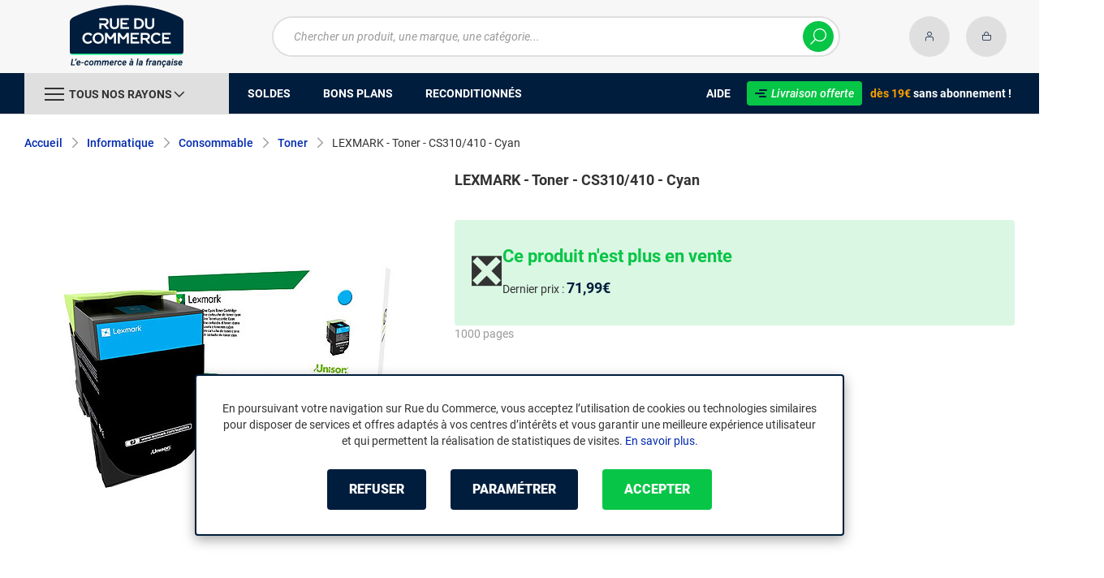

--- FILE ---
content_type: text/html; charset=UTF-8
request_url: https://www.rueducommerce.fr/p/r24060020540.html
body_size: 13582
content:
<!DOCTYPE html>
<html lang="fr">
<head>
            
        <title>LEXMARK - Toner - CS310/410 - Cyan - Toner - Rue du Commerce - inactif</title>
        <meta charset="utf-8" />
<meta name="viewport" content="width=device-width, initial-scale=1.0, maximum-scale=1.0, user-scalable=no, viewport-fit=cover" />
<meta name="theme-color" content="#f7f7f7" />
<meta name="description" content="Achetez votre LEXMARK - Toner - CS310/410 - Cyan (70C20C0) dans notre rayon Toner sur Rue du Commerce. 1000 pages." />
<meta http-equiv="X-UA-Compatible" content="IE=edge" />
<meta property="og:description" content="Achetez votre LEXMARK - Toner - CS310/410 - Cyan (70C20C0) dans notre rayon Toner sur Rue du Commerce. 1000 pages." />
<meta property="og:title" content="LEXMARK - Toner - CS310/410 - Cyan - Toner - Rue du Commerce - inactif" />
<meta property="og:image" content="https://media.rueducommerce.fr/r1200/rd/products/9c3/9c3edddec6e474765f276f114d3b2d8ed3f90697.jpg" />
<meta property="og:url" content="https://www.rueducommerce.fr/p/r24060020540.html" />
<meta property="store:url_fr-fr" content="url=https://www.rueducommerce.fr/p/r24060020540.html, locale=fr-fr" />

        <link rel="canonical" href="https://www.rueducommerce.fr/p/r24060020540.html"/>

                <meta name="apple-itunes-app" content="app-id=6747433700">
        <meta name="apple-mobile-web-app-capable" content="yes">
    <meta name="apple-mobile-web-app-status-bar-style" content="default">
    <meta name="mobile-web-app-capable" content="yes">
    <link rel="icon" type="image/png" href="/rdc/build/img/common/favicon/favicon-32x32.png" sizes="32x32">
    <link rel="icon" type="image/png" href="/rdc/build/img/common/favicon/favicon-16x16.png" sizes="16x16">
    <link rel="shortcut icon" type="image/x-icon" href="/rdc/build/img/common/favicon/favicon.ico" />
    <link rel="apple-touch-icon" sizes="180x180" href="/rdc/build/img/common/favicon/apple-touch-icon.png">
    <!-- Matomo -->
    <script>
        var _paq = window._paq = window._paq || [];
        _paq.push(['setCookieDomain', '*.rueducommerce.fr']);
        _paq.push(['setDomains', '*.rueducommerce.fr']);
        _paq.push(['enableLinkTracking']);
        _paq.push(['trackVisibleContentImpressions']);
        _paq.push(['setConversionAttributionFirstReferrer', true]);
        _paq.push(['trackPageView']);
        (function() {
            var u="https://tracking.groupe-ldlc.com/";
            _paq.push(['setTrackerUrl', u+'matomo.php']);
            _paq.push(['setSiteId', '34']);
            var d=document, g=d.createElement('script'), s=d.getElementsByTagName('script')[0];
            g.async=true; g.src=u+'matomo.js'; s.parentNode.insertBefore(g,s);
        })();
    </script>
    <!-- End Matomo Code -->

    <script defer data-domain="rueducommerce.fr" src="https://plausible.io/js/script.revenue.tagged-events.js"></script>

            <link rel="stylesheet" href="/rdc/build/777.a1aea4d6.css">
    
            
            <script type="application/ld+json"> {
    "@context": "https://schema.org/",
    "@type": "BreadcrumbList",
    "itemListElement": [
                    {
                "@type": "ListItem",
                "position": 1,
                "item": {
                    "@id":"/v/70000/informatique/",
                    "name": "Informatique"
                }
            },                    {
                "@type": "ListItem",
                "position": 2,
                "item": {
                    "@id":"/v/70018/consommable/",
                    "name": "Consommable"
                }
            },                    {
                "@type": "ListItem",
                "position": 3,
                "item": {
                    "@id":"/r/70249/toner/",
                    "name": "Toner"
                }
            },                    {
                "@type": "ListItem",
                "position": 4,
                "item": {
                    "@id":"/p/r24060020540.html",
                    "name": "LEXMARK - Toner - CS310/410 - Cyan"
                }
            }            ]
}
</script>


            <!-- Google Tag Manager -->
        <script>
            (function(w,d,s,l,i){w[l]=w[l]||[];w[l].push({'gtm.start':
                    new Date().getTime(),event:'gtm.js'});var f=d.getElementsByTagName(s)[0],
                j=d.createElement(s),dl=l!='dataLayer'?'&l='+l:'';j.async=true;j.src=
                'https://www.googletagmanager.com/gtm.js?id='+i+dl;f.parentNode.insertBefore(j,f);
            })(window,document,'script','dataLayer','GTM-MBF55RDK');
        </script>
        <!-- End Google Tag Manager -->
    
    <script defer data-domain="rueducommerce.fr" src="/ps/events.js"></script>
</head>
<body     data-app-locale="fr"
    data-app-country="fr"
    data-error="Une erreur est survenue"
    data-marketing-url="https://www.rueducommerce.fr/mb"
    data-controller="modal-stock linkdecoder backlink-breadcrumb product-offers"
    data-text-sales-products-special-offers="Soldes &amp; Bons plans"
>

<!-- Google Tag Manager (noscript) -->
<noscript>
        <iframe src="https://www.googletagmanager.com/ns.html?id=GTM-MBF55RDK" height="0" width="0" style="display:none;visibility:hidden"></iframe>
</noscript>
<!-- End Google Tag Manager (noscript) -->

    <a href="#skip-content" class="skip-link">Aller au contenu principal</a>
                
<header class="nav-down" data-controller="header-user">
            <div class="alert-country-banner" id="localisation-banner"></div>
        <div class="header__banner">
        <img src="https://www.rueducommerce.fr/rdc/build/img/common/RDC-premium--blue.png" alt="Livraison offerte">
        <span class="header__banner__title">&nbsp;Livraison offerte&nbsp;</span>dès 19€&nbsp;<span class="header__banner__blue">sans abonnement</span>&nbsp;!
    </div>
            <div class="top">
            <div class="container">
                    <div class="wrap-header">
                                                    <div class="hidden-l burger-menu">
                                <span class="toggle-menu dl-trigger">
                                    <span class="icon-burger"></span>
                                </span>
                            </div>
                                                                            <div class="logo">
                                                                <a href="https://www.rueducommerce.fr/">
                                    <img src="https://media.rueducommerce.fr/nbo/rdc/logo/1750325152-logo-test.png" alt="Logo Rue du Commerce" />
                                </a>
                            </div>
                                                                            <form name="search" method="post" action="https://www.rueducommerce.fr/recherche/" id="formSearch" novalidate="novalidate">
<div class="search-block">
    <div class="wrap-search">
        <div class="search">
            <input type="text" id="search_search_text" name="search[search_text]" required="required" placeholder="Chercher un produit, une marque, une catégorie..." data-placeholder="Chercher un produit, une marque, une catégorie..." data-mobile-placeholder="Rechercher" autocomplete="off" />
            <button type="submit" class="submit">
                <span class="icon icon-zoom"></span>
            </button>
        </div>
        <div class="search-engine"></div>
        <span class="close-se"><span class="icon icon-close" title=">Fermer"></span></span>
    </div>
</div>
</form>

                                                                            <div id="account-menu-item" class="account">
    <a id="compte" href="https://secure.rueducommerce.fr/Account" rel="nofollow" data-header-user-target="user">
        <span class="icon icon-user"></span>
        <span class="icon icon-success"></span>
    </a>
</div>
<div class="basket">
    <a id="panier" href="https://secure.rueducommerce.fr/Cart" rel="nofollow" data-header-user-target="cart">
        <span class="icon icon-basket"></span>
    </a>
</div>
                                            </div>

            </div>
        </div>
                <nav>
    <div class="container" data-loading-ajax="1" data-loading-ajax-mode-all="1">
        <div class="cat-menu">
            <ul>
	<li class="cat">
	<div class="cat-arrow burger-menu"><span class="icon-burger"></span><span class="text" data-id-trigger="trigger-c1">Tous nos rayons</span><span class="icon icon-arrow-bottom"></span></div>

	<div class="main-menu dl-menuwrapper" data-back="Retour" id="dl-menu">
	<ul class="dl-menu">
		<li data-submenu-id="c-70003" data-id-trigger="trigger-c1" data-submenu-id="c-70003">
    <a href="https://www.rueducommerce.fr/v/70003/jeux-jouets/" target="_blank">
                                            
        <img src="https://media.rueducommerce.fr/r250/categories/70003.jpg" alt="Jeux &amp; jouets" onerror="this.src='https://www.rueducommerce.fr/rdc/build/img/common/no-photo-250.png'" />
        <span>Jeux &amp; jouets</span>
        <span class="icon icon-arrow-right"></span>
    </a>
    <div data-id-ajax="ajax-c70003" id="c-70003" class="sub submenu-container sub-3"></div>
</li>
<li data-submenu-id="c-70000" data-submenu-id="c-70000">
    <a href="https://www.rueducommerce.fr/v/70000/informatique/" target="_blank">
                                            
        <img src="https://media.rueducommerce.fr/r250/categories/70000.jpg" alt="Informatique" onerror="this.src='https://www.rueducommerce.fr/rdc/build/img/common/no-photo-250.png'" />
        <span>Informatique</span>
        <span class="icon icon-arrow-right"></span>
    </a>
    <div data-id-ajax="ajax-c70000" id="c-70000" class="sub submenu-container sub-3"></div>
</li>
<li data-submenu-id="c-70009" data-submenu-id="c-70009">
    <a href="https://www.rueducommerce.fr/v/70009/maison-decoration/" target="_blank">
                                            
        <img src="https://media.rueducommerce.fr/r250/categories/70009.jpg" alt="Maison &amp; décoration" onerror="this.src='https://www.rueducommerce.fr/rdc/build/img/common/no-photo-250.png'" />
        <span>Maison &amp; décoration</span>
        <span class="icon icon-arrow-right"></span>
    </a>
    <div data-id-ajax="ajax-c70009" id="c-70009" class="sub submenu-container sub-3"></div>
</li>
<li data-submenu-id="c-70001" data-submenu-id="c-70001">
    <a href="https://www.rueducommerce.fr/v/70001/smartphone-objets-connectes/" target="_blank">
                                            
        <img src="https://media.rueducommerce.fr/r250/categories/70001.jpg" alt="Smartphone &amp; objets connectés" onerror="this.src='https://www.rueducommerce.fr/rdc/build/img/common/no-photo-250.png'" />
        <span>Smartphone &amp; objets connectés</span>
        <span class="icon icon-arrow-right"></span>
    </a>
    <div data-id-ajax="ajax-c70001" id="c-70001" class="sub submenu-container sub-3"></div>
</li>
<li data-submenu-id="c-70002" data-submenu-id="c-70002">
    <a href="https://www.rueducommerce.fr/v/70002/image-son-photo/" target="_blank">
                                            
        <img src="https://media.rueducommerce.fr/r250/categories/70002.jpg" alt="Image/son &amp; photo" onerror="this.src='https://www.rueducommerce.fr/rdc/build/img/common/no-photo-250.png'" />
        <span>Image/son &amp; photo</span>
        <span class="icon icon-arrow-right"></span>
    </a>
    <div data-id-ajax="ajax-c70002" id="c-70002" class="sub submenu-container sub-3"></div>
</li>
<li data-submenu-id="c-70004" data-submenu-id="c-70004">
    <a href="https://www.rueducommerce.fr/v/70004/electromenager/" target="_blank">
                                            
        <img src="https://media.rueducommerce.fr/r250/categories/70004.jpg" alt="Electroménager" onerror="this.src='https://www.rueducommerce.fr/rdc/build/img/common/no-photo-250.png'" />
        <span>Electroménager</span>
        <span class="icon icon-arrow-right"></span>
    </a>
    <div data-id-ajax="ajax-c70004" id="c-70004" class="sub submenu-container sub-3"></div>
</li>
<li data-submenu-id="c-9028" data-submenu-id="c-9028">
    <a href="https://www.rueducommerce.fr/v/9028/puericulture/" target="_blank">
                                            
        <img src="https://media.rueducommerce.fr/r250/categories/9028.jpg" alt="Puériculture" onerror="this.src='https://www.rueducommerce.fr/rdc/build/img/common/no-photo-250.png'" />
        <span>Puériculture</span>
        <span class="icon icon-arrow-right"></span>
    </a>
    <div data-id-ajax="ajax-c9028" id="c-9028" class="sub submenu-container sub-3"></div>
</li>
<li data-submenu-id="c-70005" data-submenu-id="c-70005">
    <a href="https://www.rueducommerce.fr/v/70005/mobilite-sport/" target="_blank">
                                            
        <img src="https://media.rueducommerce.fr/r250/categories/70005.jpg" alt="Mobilité &amp; sport" onerror="this.src='https://www.rueducommerce.fr/rdc/build/img/common/no-photo-250.png'" />
        <span>Mobilité &amp; sport</span>
        <span class="icon icon-arrow-right"></span>
    </a>
    <div data-id-ajax="ajax-c70005" id="c-70005" class="sub submenu-container sub-3"></div>
</li>
<li data-submenu-id="c-8419" data-submenu-id="c-8419">
    <a href="https://www.rueducommerce.fr/v/8419/brico-jardin/" target="_blank">
                                            
        <img src="https://media.rueducommerce.fr/r250/categories/8419.jpg" alt="Brico &amp; jardin" onerror="this.src='https://www.rueducommerce.fr/rdc/build/img/common/no-photo-250.png'" />
        <span>Brico &amp; jardin</span>
        <span class="icon icon-arrow-right"></span>
    </a>
    <div data-id-ajax="ajax-c8419" id="c-8419" class="sub submenu-container sub-3"></div>
</li>
<li data-submenu-id="c-9123" data-submenu-id="c-9123">
    <a href="https://www.rueducommerce.fr/v/9123/culture/" target="_blank">
                                            
        <img src="https://media.rueducommerce.fr/r250/categories/9123.jpg" alt="Culture" onerror="this.src='https://www.rueducommerce.fr/rdc/build/img/common/no-photo-250.png'" />
        <span>Culture</span>
        <span class="icon icon-arrow-right"></span>
    </a>
    <div data-id-ajax="ajax-c9123" id="c-9123" class="sub submenu-container sub-3"></div>
</li>

		<!--<li class="dl-menu-mea"><a href="https://www.rueducommerce.fr/n6378/soldes/">Soldes</a></li>-->
		<li class="dl-menu-mea"><a href="https://www.rueducommerce.fr/n6378/soldes/">Soldes</a></li>
		<li class="dl-menu-mea"><a href="https://www.rueducommerce.fr/bons-plans/">Bons plans</a></li>
		<li class="dl-menu-mea"><a href="https://www.rueducommerce.fr/n6485/reconditionnes/">Reconditionn&eacute;s</a></li>
		<li class="dl-menu-mea"><a href="https://www.rueducommerce.fr/aide/">Aide</a></li>
	</ul>
	</div>
	</li>
	<li>&nbsp;</li>
	<!--<li><a href="https://www.rueducommerce.fr/n6378/soldes/"><span class="text">Soldes</span></a></li>-->
	<li><a href="https://www.rueducommerce.fr/n6378/soldes/"><span class="text">Soldes</span></a></li>
	<li><a href="https://www.rueducommerce.fr/bons-plans/"><span class="text">Bons plans</span></a></li>
	<li><a href="https://www.rueducommerce.fr/n6485/reconditionnes/"><span class="text">Reconditionn&eacute;s</span></a></li>
</ul>

<ul class="cat-menu__right">
	<li class="cat__help"><a href="https://www.rueducommerce.fr/aide/"><span class="text">Aide</span></a></li>
	<li class="cat__premium">
	<div><a href="https://www.rueducommerce.fr/aide/999-frais-de-port/" style="text-decoration:none;color:#fff;"><img alt="Livraison offerte" src="https://media.rueducommerce.fr/nbo/rdc/menu/RDC-premium--blue.png" /><span>Livraison offerte</span></a></div>
	<span><span>d&egrave;s 19&euro;</span> sans abonnement !</span></li>
</ul>
        </div>
        <span class="back-top">
            <span class="icon icon-arrow-top"></span>
        </span>
    </div>
</nav>

<script>
    let elt = null;
    </script>
    </header>

    <div class="ajaxWait" id="ajaxWait" style="display:none;">
        <div class="loader">
            <svg class="icon rotate-center">
                <use xlink:href="#loader">
                    <symbol viewBox="0 0 60 60" id="loader">
                        <path fill="#001D3D" d="M30,59C14.01,59,1,45.99,1,30C1,14.01,14.01,1,30,1c15.99,0,29,13.01,29,29C59,45.99,45.99,59,30,59z"/>
                        <path fill="#07FA91" d="M30,2c15.44,0,28,12.56,28,28S45.44,58,30,58S2,45.44,2,30S14.56,2,30,2 M30,0C13.43,0,0,13.43,0,30
  		s13.43,30,30,30s30-13.43,30-30S46.57,0,30,0L30,0z"/>
                        <path fill="#FFFFFF" d="M36.69,41.71l-6.24-8.31c-2.36-0.06-4.47-0.31-5.83-0.54v8.85h-4.25v-13.2l4.22,0.63
  		c1.67,0.22,4.13,0.47,6.43,0.47c3.56,0,5.67-1.48,5.67-3.94v-0.06c0-2.49-1.8-3.91-4.88-3.91H20.37v-3.87h11.78
  		c2.93,0,5.29,0.82,6.9,2.39c1.29,1.32,1.98,3.12,1.98,5.17v0.06c0,3.46-2.24,6.24-5.95,7.4l6.68,8.85h-5.04H36.69z"/>
                        <path fill="#FFFFFF" d="M32.12,17.83c2.99,0,5.35,0.88,6.87,2.39c1.26,1.29,1.98,3.06,1.98,5.13v0.06c0,3.94-2.74,6.39-5.98,7.4
  		l6.65,8.85h-4.94l-6.24-8.31l0,0c-2.36-0.06-4.47-0.31-5.89-0.54v8.85h-4.19V28.54l4.19,0.63c1.64,0.22,4.09,0.47,6.43,0.47
  		c3.65,0,5.7-1.57,5.7-3.97v-0.06c0-2.55-1.83-3.94-4.94-3.94h-11.4v-3.81h11.75 M32.09,17.8H20.28v3.97h11.46
  		c3.09,0,4.85,1.42,4.85,3.87v0.06c0,2.46-2.11,3.91-5.64,3.91s-4.79-0.25-6.43-0.47l-4.19-0.63h-0.09v0.06v13.2h4.35v-8.82
  		c1.35,0.19,3.43,0.44,5.8,0.5l6.2,8.28l0,0h0.03h5.1l-0.09-0.13l-6.58-8.76c3.72-1.2,5.92-3.97,5.92-7.43v-0.06
  		c0-2.05-0.69-3.84-1.98-5.2c-1.61-1.57-4-2.39-6.93-2.39l0,0L32.09,17.8z"/>
                    </symbol>
                </use>
            </svg>
        </div>
    </div>
    <div id="skip-content"></div>
            <div class="main product product__inactive"
         data-controller="marketing cartbuttons"
         data-controller="cartbuttons"
         data-cartbuttons-outlet="header-user"
         data-cartbuttons-header-user-outlet="header"
         data-product-id="AR202406260117"
         data-product-url-id="r24060020540"
         data-offer-is-master="1"
         data-offer-is-marketplace="0"
         data-offer-id="AR202406260117"
         data-product-typology=""
         data-category-id="70249"
         data-category-route="listing_page_filtered_"
         data-category-slug="toner"
         data-constructor-id="70C20C0"
         data-variant-group-code=""
                    data-marketing-zone-value="product-page"
    
                    data-marketing-product-id-value="AR202406260117"
    
                    data-marketing-offer-id-value="AR202406260117"
    
                    data-marketing-category-id-value="70249"
    
                    data-marketing-category-tree-value="70000,70018,70249"
    
                    data-marketing-brand-id-value="C000001046"
    
            
    >
            <div class="breadcrumb">
        <a href="/r/70249/toner/" class="back" data-backlink-breadcrumb-target="aBackLink">
  Retour
</a>
<span class="pointer back hide" onclick="history.back()" data-backlink-breadcrumb-target="spanBackLink">
    Retour
</span>        <ul>
            <li class="home">
                <a href="/">Accueil</a>
                <span class="icon icon-arrow-right-bold"></span>
            </li>
                                                                            <li>
                                                    <a href="/v/70000/informatique/">Informatique</a>
                                                            <span class="icon icon-arrow-right-bold"></span>
                                                                                        <ul class="bc-nav">
                                    <li>
                                                                                                                                                                            <a href="/v/70010/ordinateur/">Ordinateur</a>
                                                                                                                                                                                <a href="/v/70023/tablettes/">Tablettes</a>
                                                                                                                                                                                <a href="/v/70012/composants/">Composants</a>
                                                                                                                                                                                <a href="/v/70013/peripherique/">Périphérique</a>
                                                                                                                                                                                <a href="/v/70014/accessoires-gamer/">Accessoires gamer</a>
                                                                                                                                                                                <a href="/v/70015/accessoires-informatique/">Accessoires informatique</a>
                                                                                                                                                                                <a href="/v/70026/accessoires-tablette/">Accessoires tablette</a>
                                                                                                                                                                                <a href="/v/70016/reseau/">Réseau</a>
                                                                                                                                                                                <a href="/v/70017/logiciel/">Logiciel</a>
                                                                                                                                                                                <a href="/v/70018/consommable/">Consommable</a>
                                                                                                                                                                                <a href="/v/70019/connectique/">Connectique</a>
                                                                                                                                                                </li>
                                </ul>
                                                                        </li>
                                                                                <li>
                                                    <a href="/v/70018/consommable/">Consommable</a>
                                                            <span class="icon icon-arrow-right-bold"></span>
                                                                                        <ul class="bc-nav">
                                    <li>
                                                                                                                                                                            <a href="/r/70252/tambour-imprimante/">Tambour imprimante</a>
                                                                                                                                                                                <a href="/r/70253/papier-imprimante/">Papier imprimante</a>
                                                                                                                                                                                <a href="/r/70248/cartouche-d-encre/">Cartouche d&#039;encre</a>
                                                                                                                                                                                <a href="/r/70249/toner/">Toner</a>
                                                                                                                                                                                <a href="/r/70250/filament-3d/">Filament 3D</a>
                                                                                                                                                                                <a href="/r/70251/ruban-etiqueteuse/">Ruban étiqueteuse</a>
                                                                                                                                                                                <a href="/r/70254/papier-photo/">Papier photo</a>
                                                                                                                                                                                <a href="/r/70255/dvd-vierge/">DVD vierge</a>
                                                                                                                                                                                <a href="/r/70256/papeterie-fourniture-de-bureau/">Papeterie &amp; fourniture de bureau</a>
                                                                                                                                                                </li>
                                </ul>
                                                                        </li>
                                                                                <li>
                                                    <a href="/r/70249/toner/">Toner</a>
                                                            <span class="icon icon-arrow-right-bold"></span>
                                                                                                    </li>
                                                                                <li>
                                                                                    <span class="lastBreadcrumb">LEXMARK - Toner - CS310/410 - Cyan</span>
                                                                        </li>
                                    </ul>
    </div>


        <div class="product__bloc"
     id="activeOffer"
     data-controller="product-on-sale"
     data-product-on-sale-label-value="Soldes &amp; Bons plans"
>
    <div class="product__medias">
            
    
<div id="productphoto" data-ean="" data-language="fr">
    <div class="product-image">
                <a href="" class="photodefault clearfix" id="ctl00_cphMainContent_hplZoom" tabindex="0">
            <img id="ctl00_cphMainContent_ImgProduct" alt="LEXMARK - Toner - CS310/410 - Cyan"
                 src="https://media.rueducommerce.fr/r500/rd/products/9c3/9c3edddec6e474765f276f114d3b2d8ed3f90697.jpg"
                 title="LEXMARK - Toner - CS310/410 - Cyan" loading="lazy"
                 onerror="this.src='/rdc/build/img/common/no-photo-500.png'" />
        </a>
            </div>

    
    <div class="zoom">
        <ul class="clearfix">
                                        <li class="zoomboxover vignette selected" data-index="0" data-type="photo"
                    id="liZoom_0" >
                    <a href="https://media.rueducommerce.fr/r1200/rd/products/9c3/9c3edddec6e474765f276f114d3b2d8ed3f90697.jpg"
                       class="pVignette photo" rel="photopopup" tabindex="0">
                        <img alt="LEXMARK - Toner - CS310/410 - Cyan 1000 pages" loading="lazy"
                             src="https://media.rueducommerce.fr/r250/rd/products/9c3/9c3edddec6e474765f276f114d3b2d8ed3f90697.jpg"
                             onerror="this.src='/rdc/build/img/common/no-photo-250.png'" title="LEXMARK - Toner - CS310/410 - Cyan 1000 pages" />
                    </a>
                </li>
                                            <li class="zoomboxover vignette " data-index="1" data-type="photo"
                    id="liZoom_1" >
                    <a href="https://media.rueducommerce.fr/r1200/rd/products/fe7/fe709cf64d69e7ba7869e07acf5c698bb600487d.jpg"
                       class="pVignette photo" rel="photopopup" tabindex="0">
                        <img alt="Toner" loading="lazy"
                             src="https://media.rueducommerce.fr/r250/rd/products/fe7/fe709cf64d69e7ba7869e07acf5c698bb600487d.jpg"
                             onerror="this.src='/rdc/build/img/common/no-photo-250.png'" title="Toner" />
                    </a>
                </li>
                                                </ul>
    </div>
</div>
<div class="swiper-product">
    <div class="swiper">
        <div class="swiper-wrapper">
                            <div class="swiper-slide">
                    <a href="https://media.rueducommerce.fr/r1200/rd/products/9c3/9c3edddec6e474765f276f114d3b2d8ed3f90697.jpg" class="photodefault clearfix"
                       rel="photopopup" tabindex="0">
                        <img src="https://media.rueducommerce.fr/r250/rd/products/9c3/9c3edddec6e474765f276f114d3b2d8ed3f90697.jpg" alt="LEXMARK - Toner - CS310/410 - Cyan 1000 pages"
                             onerror="this.src='/rdc/build/img/common/no-photo-250.png'" title="LEXMARK - Toner - CS310/410 - Cyan 1000 pages"
                             />
                    </a>
                </div>
                            <div class="swiper-slide">
                    <a href="https://media.rueducommerce.fr/r1200/rd/products/fe7/fe709cf64d69e7ba7869e07acf5c698bb600487d.jpg" class="photodefault clearfix"
                       rel="photopopup" tabindex="0">
                        <img src="https://media.rueducommerce.fr/r250/rd/products/fe7/fe709cf64d69e7ba7869e07acf5c698bb600487d.jpg" alt="Toner"
                             onerror="this.src='/rdc/build/img/common/no-photo-250.png'" title="Toner"
                             loading="lazy"  />
                    </a>
                </div>
                                </div>
        <div class="swiper-pagination"></div>
    </div>
</div>
    </div>

    
    <h1 class="product__title title-1" data-brand="Lexmark" data-category="Toner" data-seller="Rue du Commerce" data-universe="Informatique">
        LEXMARK - Toner - CS310/410 - Cyan
    </h1>
            <h2 class="product__description__subtitle">1000 pages</h2>
        <div class="product__description">

                            
        
                
                
        <div class="product__legal">
                        
                                            </div>

                    </div>

            <div class="product__inactive-desc">
            <div class="product__inactive-desc__left">❎</div>
            <div class="product__inactive-desc__right">
                <div class="title-1">Ce produit n&#039;est plus en vente</div>
                <div class="product__inactive__lastPrice">Dernier prix&nbsp;:
                    <div class="price ">
                        <div class="price">71,99€</div>
                    </div>
                </div>
            </div>
        </div>
                <a class="button button button--primary product__inactive__button" type="button" href="/r/70249/toner/">
            <span>Voir les autres produits de Toner</span>
        </a>
            </div>

                    <div class="swiper swiper__products swiper__suggest">
        <h2 class="swiper-title">Suggestions de produits équivalents :</h2>
        <div class="swiper-wrapper">
                                                <div class="swiper-slide">
                        <img loading="lazy" src="https://media.rueducommerce.fr/r250/rd/products/dc2/dc2e2476fd193580851e777cd3519549ab63f6da.jpg" alt=""
                             onerror="this.src='/rdc/build/img/common/no-photo-250.png'" />
                        <div class="text">
                            <a href="/p/r24060020614.html"
                               class="stretched-link"
                               data-tracking-event="click"
                               data-tracking-category="Cross_sell"
                               data-tracking-action="Clics"
                               data-tracking-label="AR202406260196"
                               data-impression-event="trackEvent"
                               data-impression-category="Cross_sell"
                               data-impression-action="Impressions"
                               data-impression-label="AR202406260196"
                            >LEXMARK - Toner - B2238/MB2238 - Noir</a> - 3000 pages
                        </div>
                                                    <div class="price"><div class="price">86,99€</div></div>
                                            </div>
                                                                <div class="swiper-slide">
                        <img loading="lazy" src="https://media.rueducommerce.fr/r250/ld/products/00/06/00/08/LD0006000862.jpg" alt=""
                             onerror="this.src='/rdc/build/img/common/no-photo-250.png'" />
                        <div class="text">
                            <a href="/p/r24085879856.html"
                               class="stretched-link"
                               data-tracking-event="click"
                               data-tracking-category="Cross_sell"
                               data-tracking-action="Clics"
                               data-tracking-label="AR202212060026"
                               data-impression-event="trackEvent"
                               data-impression-category="Cross_sell"
                               data-impression-action="Impressions"
                               data-impression-label="AR202212060026"
                            >Canon 067 - Noir</a> - Toner Noir (1350 pages à 5%)
                        </div>
                                                    <div class="price"><div class="price">72,95€</div></div>
                                            </div>
                                                                <div class="swiper-slide">
                        <img loading="lazy" src="https://media.rueducommerce.fr/r250/ld/products/00/05/59/70/LD0005597091_2.jpg" alt=""
                             onerror="this.src='/rdc/build/img/common/no-photo-250.png'" />
                        <div class="text">
                            <a href="/p/r24085878473.html"
                               class="stretched-link"
                               data-tracking-event="click"
                               data-tracking-category="Cross_sell"
                               data-tracking-action="Clics"
                               data-tracking-label="AR202002060083"
                               data-impression-event="trackEvent"
                               data-impression-category="Cross_sell"
                               data-impression-action="Impressions"
                               data-impression-label="AR202002060083"
                            >HP 216A (W2413A) - Magenta</a> - Toner Magenta (850 pages à 5%)
                        </div>
                                                    <div class="price"><div class="price">69,95€</div></div>
                                            </div>
                                                                <div class="swiper-slide">
                        <img loading="lazy" src="https://media.rueducommerce.fr/r250/ld/products/00/05/59/73/LD0005597383_2.jpg" alt=""
                             onerror="this.src='/rdc/build/img/common/no-photo-250.png'" />
                        <div class="text">
                            <a href="/p/r24085878472.html"
                               class="stretched-link"
                               data-tracking-event="click"
                               data-tracking-category="Cross_sell"
                               data-tracking-action="Clics"
                               data-tracking-label="AR202002060082"
                               data-impression-event="trackEvent"
                               data-impression-category="Cross_sell"
                               data-impression-action="Impressions"
                               data-impression-label="AR202002060082"
                            >HP 216A (W2411A) - Cyan</a> - Toner Cyan (850 pages à 5%)
                        </div>
                                                    <div class="price"><div class="price">69,95€</div></div>
                                            </div>
                                                                <div class="swiper-slide">
                        <img loading="lazy" src="https://media.rueducommerce.fr/r250/ld/products/00/05/59/73/LD0005597352_2.jpg" alt=""
                             onerror="this.src='/rdc/build/img/common/no-photo-250.png'" />
                        <div class="text">
                            <a href="/p/r24085878471.html"
                               class="stretched-link"
                               data-tracking-event="click"
                               data-tracking-category="Cross_sell"
                               data-tracking-action="Clics"
                               data-tracking-label="AR202002060081"
                               data-impression-event="trackEvent"
                               data-impression-category="Cross_sell"
                               data-impression-action="Impressions"
                               data-impression-label="AR202002060081"
                            >HP 216A (W2412A) - Jaune</a> - Toner Jaune (850 pages à 5%)
                        </div>
                                                    <div class="price"><div class="price">69,95€</div></div>
                                            </div>
                                                                <div class="swiper-slide">
                        <img loading="lazy" src="https://media.rueducommerce.fr/r250/rd/products/89f/89fad1b8ec539986977084614026593859290c77.jpg" alt=""
                             onerror="this.src='/rdc/build/img/common/no-photo-250.png'" />
                        <div class="text">
                            <a href="/p/r24060007919.html"
                               class="stretched-link"
                               data-tracking-event="click"
                               data-tracking-category="Cross_sell"
                               data-tracking-action="Clics"
                               data-tracking-label="AR201804230059"
                               data-impression-event="trackEvent"
                               data-impression-category="Cross_sell"
                               data-impression-action="Impressions"
                               data-impression-label="AR201804230059"
                            >HP Toner SAMSUNG MLTD101S 1500 pages</a> - Cartouche de toner noir Samsung MLT-D101S (SU696A) - Fabriqué en Chine
                        </div>
                                                    <div class="price"><div class="price">74,95€</div></div>
                                            </div>
                                                                <div class="swiper-slide">
                        <img loading="lazy" src="https://media.rueducommerce.fr/r250/ld/products/00/01/27/99/LD0001279989_2_0004780853.jpg" alt=""
                             onerror="this.src='/rdc/build/img/common/no-photo-250.png'" />
                        <div class="text">
                            <a href="/p/r24085877889.html"
                               class="stretched-link"
                               data-tracking-event="click"
                               data-tracking-category="Cross_sell"
                               data-tracking-action="Clics"
                               data-tracking-label="AR201802070093"
                               data-impression-event="trackEvent"
                               data-impression-category="Cross_sell"
                               data-impression-action="Impressions"
                               data-impression-label="AR201802070093"
                            >Samsung MLT-R116</a> - Tambour (9 000 pages à 5%)
                        </div>
                                                    <div class="price"><div class="price">74,95€</div></div>
                                            </div>
                                                                <div class="swiper-slide">
                        <img loading="lazy" src="https://media.rueducommerce.fr/r250/ld/products/00/04/77/95/LD0004779577_2.jpg" alt=""
                             onerror="this.src='/rdc/build/img/common/no-photo-250.png'" />
                        <div class="text">
                            <a href="/p/r24085877880.html"
                               class="stretched-link"
                               data-tracking-event="click"
                               data-tracking-category="Cross_sell"
                               data-tracking-action="Clics"
                               data-tracking-label="AR201802070077"
                               data-impression-event="trackEvent"
                               data-impression-category="Cross_sell"
                               data-impression-action="Impressions"
                               data-impression-label="AR201802070077"
                            >Samsung CLT-Y406S</a> - Toner Jaune (1 000 pages à 5%)
                        </div>
                                                    <div class="price"><div class="price">69,95€</div></div>
                                            </div>
                                                                <div class="swiper-slide">
                        <img loading="lazy" src="https://media.rueducommerce.fr/r250/rd/products/79e/79edb63b1885b735e35a11931c527f63f54375db.jpg" alt=""
                             onerror="this.src='/rdc/build/img/common/no-photo-250.png'" />
                        <div class="text">
                            <a href="/p/r24060007076.html"
                               class="stretched-link"
                               data-tracking-event="click"
                               data-tracking-category="Cross_sell"
                               data-tracking-action="Clics"
                               data-tracking-label="AR201710230136"
                               data-impression-event="trackEvent"
                               data-impression-category="Cross_sell"
                               data-impression-action="Impressions"
                               data-impression-label="AR201710230136"
                            >CF533A -Toner Magenta HP 205A </a> - Toner Magenta Authentique HP 205A - environ 900 pages
                        </div>
                                                    <div class="price"><div class="price">72,95€</div></div>
                                            </div>
                                                                <div class="swiper-slide">
                        <img loading="lazy" src="https://media.rueducommerce.fr/r250/rd/products/97f/97f177d67c0713c7aadc418f930d1838b73b694b.jpg" alt=""
                             onerror="this.src='/rdc/build/img/common/no-photo-250.png'" />
                        <div class="text">
                            <a href="/p/r24060007075.html"
                               class="stretched-link"
                               data-tracking-event="click"
                               data-tracking-category="Cross_sell"
                               data-tracking-action="Clics"
                               data-tracking-label="AR201710230135"
                               data-impression-event="trackEvent"
                               data-impression-category="Cross_sell"
                               data-impression-action="Impressions"
                               data-impression-label="AR201710230135"
                            >CF532A - Toner Jaune HP 205A </a> - Toner Jaune Authentique HP 205A - environ 900 pages
                        </div>
                                                    <div class="price"><div class="price">72,95€</div></div>
                                            </div>
                                                                <div class="swiper-slide">
                        <img loading="lazy" src="https://media.rueducommerce.fr/r250/rd/products/08e/08eb8b978665647154043724f951a631b2976442.jpg" alt=""
                             onerror="this.src='/rdc/build/img/common/no-photo-250.png'" />
                        <div class="text">
                            <a href="/p/r24060007074.html"
                               class="stretched-link"
                               data-tracking-event="click"
                               data-tracking-category="Cross_sell"
                               data-tracking-action="Clics"
                               data-tracking-label="AR201710230134"
                               data-impression-event="trackEvent"
                               data-impression-category="Cross_sell"
                               data-impression-action="Impressions"
                               data-impression-label="AR201710230134"
                            >CF531A -Toner Cyan HP 205A </a> - Toner Cyan Authentique HP 205A - environ 900 pages
                        </div>
                                                    <div class="price"><div class="price">72,95€</div></div>
                                            </div>
                                    </div>
        <div class="swiper-button-next"></div>
        <div class="swiper-button-prev"></div>
    </div>

    
        <div class="sbloc details-pdt">
                        
                                                        
            <div class="nav product__details__nav">
            <li class="nav-item nav-item--active">
            <h2 class="nav-link active" data-bs-toggle="collapse" data-bs-target="#product__desc" aria-expanded="false" aria-controls="product__desc">
                Descriptif <span class="icon icon-arrow-bottom-bold"></span>
            </h2>
        </li>
    
            <li class="nav-item">
            <a class="nav-link" href="#product__specs">Fiche technique</a>
        </li>
    
    </div>
            <div class="collapse" id="product__desc">
    <div class="collapse__content">
                    <div class="logo">
                                                                                                    
                    <a href="/m/C000001046-lexmark/">
                                <img loading="lazy" src="https://media.rueducommerce.fr/marque/bo/00/05/99/94/V30005999413.jpg" alt="Lexmark"
                     onerror="this.src='/rdc/build/img/common/no-photo-brand.png'" />
                                    </a>
                            </div>
                <div id="description" class="description">
            <html><head>	<title></title></head><body><h1 ><span ><span >Lexmark 702C&nbsp;Original Cyan&nbsp;1 pi&egrave;ce(s)</span></span></h1><h2 ><span ><span >702C CSx10 Cartouche de toner Return Program Cyan (1K)</span></span></h2><div ><img loading="lazy" id="z_4j_q5f5" src="https://media.rueducommerce.fr/bo/images/old_rdc/7b4/7b4df561dedc2093ffd3fa2fe47d576aa41c403c.jpg"  z.type="zul.widget.Img" /></div><div ><span ><span ><strong>Lexmark 702C. Nombre de pages imprim&eacute;es: 1000 pages, Cartouche d&#39;impression, couleurs: Cyan, Quantit&eacute;: 1 pi&egrave;ce(s)</strong></span></span><br />&nbsp;</div><div ><span ><span ><strong><span >Toner Unison</span></strong></span></span><br />&nbsp;</div><div ><span ><span >Essentielle pour les performances du syst&egrave;me d&#39;impression Lexmark, la formule unique du toner Unison&trade; garantit une qualit&eacute; d&#39;image remarquable et constante, la fiabilit&eacute; du syst&egrave;me d&#39;impression &agrave; long terme et sa durabilit&eacute; sup&eacute;rieure, le tout dans un syst&egrave;me d&#39;impression novateur exempt de vibration.</span></span></div>&nbsp;<div ><span ><span ><strong><span >Lexmark Rewards</span></strong></span></span><br />&nbsp;</div><div ><span ><span >Economisez jusqu&#39;&agrave; 20 % sur les fournitures et mettez-vous au vert gr&acirc;ce aux Lexmark Rewards. B&eacute;n&eacute;ficiez de cartouches de toner longue dur&eacute;e et de kits de traitement d&#39;images gratuits, simplement en utilisant du toner Lexmark authentique et en renvoyant &agrave; Lexmark leurs cartouches vides &agrave; recycler.</span></span></div>&nbsp;<div ><span ><span ><strong><span >Rendement standard</span></strong></span></span><br />&nbsp;</div><div ><span ><span >R&eacute;duisez vos d&eacute;penses et profitez d&#39;une qualit&eacute; &eacute;lev&eacute;e avec les cartouches Lexmark authentiques. Les cartouches standard sont moins ch&egrave;res &agrave; l&#39;achat et reproduisent moins de pages que les cartouches haut rendement. Elles sont parfaites pour l&#39;impression de faibles volumes.</span></span></div>&nbsp;<div ><span ><span ><strong><span >Programme de collecte des cartouches Lexmark</span></strong></span></span><br />&nbsp;</div><div ><span ><span >Respecter l&#39;environnement n&#39;a jamais &eacute;t&eacute; aussi simple. Recyclez toutes vos fournitures Lexmark usag&eacute;es en nous les confiant. C&#39;est simple, malin et toujours gratuit.</span></span></div>&nbsp;<div ><span ><span ><strong><span >Cartouches Lexmark Return Programme</span></strong></span></span><br />&nbsp;</div><div ><span ><span >Les cartouches couvertes par le Lexmark Return Programme sont brevet&eacute;es et vendues avec une remise &agrave; condition que le client accepte de respecter le contrat de licence et de ne les utiliser qu&#39;une seule fois, puis de les renvoyer &agrave; Lexmark exclusivement, pour refabrication et/ou recyclage. Les cartouches couvertes par le Return Programme sont accord&eacute;es sous licence pour une utilisation unique et sont con&ccedil;ues de telle sorte qu&#39;elles cessent de fonctionner apr&egrave;s avoir fourni une certaine quantit&eacute; de toner/encre. Lorsque le remplacement de la cartouche s&#39;impose, elle peut encore contenir une quantit&eacute; variable de toner/encre r&eacute;siduelle.</span></span></div><h2 ><img loading="lazy" id="z_4j_0vh5" src="https://media.rueducommerce.fr/bo/images/old_rdc/9c3/9c3edddec6e474765f276f114d3b2d8ed3f90697.jpg"  z.type="zul.widget.Img" /><br /><span ><span >Compatibilit&eacute; :</span></span></h2><br /><span ><span >CS310dn / CS310n / CS410dn / CS410dtn / CS410n / CS510de / CS510dte</span></span><h2 ><span ><span >Caract&eacute;ristiques :</span></span></h2><br /><span ><span >+&nbsp; &nbsp; Marque : Lexmark<br />+&nbsp; &nbsp; Num&eacute;ro du mod&egrave;le : 70C20C0<br />+&nbsp; &nbsp; Poids de l&#39;article : 230 g<br />+&nbsp; &nbsp; Couleur : Cyan<br />+&nbsp; &nbsp; Dimension unit&eacute; : 14x10x7.5<br />+&nbsp; &nbsp; Taille : 702C<br />+&nbsp; &nbsp; Origine : Poland</span></span></body></html>
        </div>
        
        
                            </div>
</div>
            <div class="nav product__details__nav">
            <li class="nav-item">
            <a class="nav-link" href="#product__desc">Descriptif</a>
        </li>
    
            <li class="nav-item nav-item--active">
            <h2 class="nav-link active" data-bs-toggle="collapse" data-bs-target="#product__specs" aria-expanded="false" aria-controls="product__specs">
                Fiche technique <span class="icon icon-arrow-bottom-bold"></span>
            </h2>
        </li>
    
    </div>
                
<div class="collapse" id="product__specs"
     data-tracking-event="click"
     data-tracking-category="Onglets fiche produit"
     data-tracking-action="click"
     data-tracking-label="Fiche technique"
>
    <div class="collapse__content">
        <div class="specsTech">
            <table id="product-parameters">
                <tbody>
                <tr class="feature">
    <td class="title" rowspan="3"><h2>Informations générales</h2></td>
    <td class="label"><h3>Désignation</h3></td>
    <td>LEXMARK - Toner - CS310/410 - Cyan</td>
</tr>
    <tr>
        <td class="label"><h3>Marque</h3></td>
        <td>
                                                                                                                                    <a href="#" data-linkDecoder-target="url"                         rel="nofollow"
                        data-decode="true"
                        data-param-slug="toner"
                        data-param-category-id="70249"
                        data-param-filter-url="+fb-C000001046"
                        data-route="listing_page_filtered_"
                    >
                      Lexmark
                            </a>
                    </td>
    </tr>
    <tr>
        <td class="label"><h3>Modèle</h3></td>
        <td>70C20C0</td>
    </tr>


                    

                                    


    
                    <tr class=" feature">
                            <td class="title" rowspan="1"><h2>Garanties</h2></td>
                        <td class="label"><h3>Garantie légale</h3></td>
            <td class="no-checkbox">
                <div class="js-obfuscate-link"
     data-obfuscate-href="L2FpZGUvMTA0OC1nYXJhbnRpZXMtbGVnYWxlcy8="
     data-is-external="1">
    Voir les modalités
</div>
            </td>
        </tr>
    
                    
                                                
                

                </tbody>
            </table>
        </div>
    </div>
</div>
                    </div>
                    
    

    <div class="push-pdt">
        <div class="swiper swiper__products"><h2 class="swiper-title">Meilleures ventes</h2><div class="swiper-wrapper"><div class="swiper-slide"><img src="https://media.rueducommerce.fr/r250/mktp/product/productImage/1/117/c46d870b335e43f88bdecd533c4d98ad.webp" alt="Canon 070H Toner Noir" loading="lazy"
                             onerror="this.src='/rdc/build/img/common/no-photo-250.png'" /><div class="text"><a href="/p/m24071585222.html"
                               class="stretched-link">
                                Canon 070H Toner Noir
                            </a> - Toner Noir - Rendement 10,000 pages - Original Canon
                        </div><div class="price"><div class="price">154,01€</div></div></div><div class="swiper-slide"><img src="https://media.rueducommerce.fr/r250/rd/products/6b0/6b0b8906702601ef8a2629062e72da0ccea493a7.jpg" alt="BROTHER - TN-1050" loading="lazy"
                             onerror="this.src='/rdc/build/img/common/no-photo-250.png'" /><div class="text"><a href="/p/r24060001636.html"
                               class="stretched-link">
                                BROTHER - TN-1050
                            </a> - BROTHER - TN-1050
                        </div><div class="price"><div class="price">47,95€</div></div></div><div class="swiper-slide"><img src="https://media.rueducommerce.fr/r250/mktp/product/productImage/3/187/df0008e768bf4d7eadba85de5bd0cbba.webp" alt="HP n° 305 Noire" loading="lazy"
                             onerror="this.src='/rdc/build/img/common/no-photo-250.png'" /><div class="text"><a href="/p/m24073907265.html"
                               class="stretched-link">
                                HP n° 305 Noire
                            </a> - Cartouche d&#039;encre noire - Pour HP DeskJet et HP ENVY Pro
                        </div><div class="price" data-percent="3" data-listing-products-target="percent"><div class="old-price"><span>21,47€</span></div><div class="new-price">20,83€</div><div class="price-percent">-3%</div></div></div><div class="swiper-slide"><img src="https://media.rueducommerce.fr/r250/mktp/product/productImage/3/187/b0dfcdd1ffa040598645064014faa661.webp" alt="Lexmark 78C2XM0" loading="lazy"
                             onerror="this.src='/rdc/build/img/common/no-photo-250.png'" /><div class="text"><a href="/p/m24073910833.html"
                               class="stretched-link">
                                Lexmark 78C2XM0
                            </a> - Cartouche de toner - Magenta - Pour imprimantes Lexmark 782
                        </div><div class="price" data-percent="9" data-listing-products-target="percent"><div class="old-price"><span>169,44€</span></div><div class="new-price">153,58€</div><div class="price-percent">-9%</div></div></div><div class="swiper-slide"><img src="https://media.rueducommerce.fr/r250/mktp/product/productImage/3/187/6ffc343a80964e5582451e37af958c50.webp" alt="Lexmark 78C2XY0 Toner Jaune 782" loading="lazy"
                             onerror="this.src='/rdc/build/img/common/no-photo-250.png'" /><div class="text"><a href="/p/m24073908061.html"
                               class="stretched-link">
                                Lexmark 78C2XY0 Toner Jaune 782
                            </a> - Cartouche toner jaune - Modèle 78C2XY0
                        </div><div class="price" data-percent="9" data-listing-products-target="percent"><div class="old-price"><span>169,44€</span></div><div class="new-price">153,58€</div><div class="price-percent">-9%</div></div></div><div class="swiper-slide"><img src="https://media.rueducommerce.fr/r250/mktp/product/productImage/3/189/8cf37f404e5447ff9b2c88ffe1519f27.webp" alt="Lexmark 78C2XC0 Cyan" loading="lazy"
                             onerror="this.src='/rdc/build/img/common/no-photo-250.png'" /><div class="text"><a href="/p/m24073921429.html"
                               class="stretched-link">
                                Lexmark 78C2XC0 Cyan
                            </a> - Cartouche de toner cyan - Originale - Lexmark 782
                        </div><div class="price" data-percent="9" data-listing-products-target="percent"><div class="old-price"><span>169,44€</span></div><div class="new-price">153,58€</div><div class="price-percent">-9%</div></div></div><div class="swiper-slide"><img src="https://media.rueducommerce.fr/r250/rd/products/f9a/f9a05bf910beadd77f514aa4941bf93e0d2180e3.jpg" alt="Brother Kit toner 2600 pages" loading="lazy"
                             onerror="this.src='/rdc/build/img/common/no-photo-250.png'" /><div class="text"><a href="/p/r24060000694.html"
                               class="stretched-link">
                                Brother Kit toner 2600 pages
                            </a> - Kit toner 2600 pages
                        </div><div class="price" data-percent="6" data-listing-products-target="percent"><div class="old-price"><span>79,30€</span></div><div class="new-price">73,80€</div><div class="price-percent">-6%</div></div></div><div class="swiper-slide"><img src="https://media.rueducommerce.fr/r250/rd/products/86c/86c0dacaaa9a378dbf38ae01396092a8dc531a9c.jpg" alt="Eaton ELWALL kit de support" loading="lazy"
                             onerror="this.src='/rdc/build/img/common/no-photo-250.png'" /><div class="text"><a href="/p/r24060000765.html"
                               class="stretched-link">
                                Eaton ELWALL kit de support
                            </a> - Accessoires de montage Eaton Ellipse ECO - Kit de montage mural
                        </div><div class="price"><div class="price">38,27€</div></div></div><div class="swiper-slide"><img src="https://media.rueducommerce.fr/r250/ld/products/00/04/78/06/LD0004780643_2.jpg" alt="Samsung CLT-K506L" loading="lazy"
                             onerror="this.src='/rdc/build/img/common/no-photo-250.png'" /><div class="text"><a href="/p/r24085877883.html"
                               class="stretched-link">
                                Samsung CLT-K506L
                            </a> - Toner Noir (6 000 pages à 5%)
                        </div><div class="price"><div class="price">97,23€</div></div></div><div class="swiper-slide"><img src="https://media.rueducommerce.fr/r250/rd/products/9cc/9cc881e4fb4f21072d1df1c6b6d358583daa2fa4.jpg" alt="Toner SAMSUNG MLT-D111S Noir" loading="lazy"
                             onerror="this.src='/rdc/build/img/common/no-photo-250.png'" /><div class="text"><a href="/p/r24060007583.html"
                               class="stretched-link">
                                Toner SAMSUNG MLT-D111S Noir
                            </a> - Cartouche de toner noir Samsung MLT-D111S (SU810A) - Fabriqué en Chine
                        </div><div class="price" data-percent="9" data-listing-products-target="percent"><div class="old-price"><span>70,59€</span></div><div class="new-price">63,72€</div><div class="price-percent">-9%</div></div></div><div class="swiper-slide"><img src="https://media.rueducommerce.fr/r250/rd/products/89f/89fad1b8ec539986977084614026593859290c77.jpg" alt="HP Toner SAMSUNG MLTD101S 1500 pages" loading="lazy"
                             onerror="this.src='/rdc/build/img/common/no-photo-250.png'" /><div class="text"><a href="/p/r24060007919.html"
                               class="stretched-link">
                                HP Toner SAMSUNG MLTD101S 1500 pages
                            </a> - Cartouche de toner noir Samsung MLT-D101S (SU696A) - Fabriqué en Chine
                        </div><div class="price"><div class="price">74,95€</div></div></div><div class="swiper-slide"><img src="https://media.rueducommerce.fr/r250/ld/products/00/05/75/40/LD0005754078_1.jpg" alt="Oki Toner Jaune 6K pour C650 (09006129)" loading="lazy"
                             onerror="this.src='/rdc/build/img/common/no-photo-250.png'" /><div class="text"><a href="/p/r24085878738.html"
                               class="stretched-link">
                                Oki Toner Jaune 6K pour C650 (09006129)
                            </a> - Toner Jaune (6 000 pages à 5%)
                        </div><div class="price" data-percent="9" data-listing-products-target="percent"><div class="old-price"><span>103,47€</span></div><div class="new-price">93,61€</div><div class="price-percent">-9%</div></div></div><div class="swiper-slide"><img src="https://media.rueducommerce.fr/r250/ld/products/00/05/75/40/LD0005754083_1.jpg" alt="Oki Toner Noir 7K pour C650 (09006130)" loading="lazy"
                             onerror="this.src='/rdc/build/img/common/no-photo-250.png'" /><div class="text"><a href="/p/r24085878739.html"
                               class="stretched-link">
                                Oki Toner Noir 7K pour C650 (09006130)
                            </a> - Toner Noir (7 000 pages à 5%)
                        </div><div class="price" data-percent="9" data-listing-products-target="percent"><div class="old-price"><span>89,93€</span></div><div class="new-price">81,30€</div><div class="price-percent">-9%</div></div></div><div class="swiper-slide"><img src="https://media.rueducommerce.fr/r250/ld/products/00/05/96/80/LD0005968047.jpg" alt="Toner B.241B BK (Noir)" loading="lazy"
                             onerror="this.src='/rdc/build/img/common/no-photo-250.png'" /><div class="text"><a href="/p/r24085879530.html"
                               class="stretched-link">
                                Toner B.241B BK (Noir)
                            </a> - Toner noir compatible Brother TN-241 (2500 pages à 5%)
                        </div><div class="price"><div class="price">9,95€</div></div></div><div class="swiper-slide"><img src="https://media.rueducommerce.fr/r250/ld/products/00/06/00/07/LD0006000781.jpg" alt="Canon 067 H - Noir" loading="lazy"
                             onerror="this.src='/rdc/build/img/common/no-photo-250.png'" /><div class="text"><a href="/p/r24085879860.html"
                               class="stretched-link">
                                Canon 067 H - Noir
                            </a> - Toner Noir (3130 pages à 5%)
                        </div><div class="price" data-percent="9" data-listing-products-target="percent"><div class="old-price"><span>92,23€</span></div><div class="new-price">83,39€</div><div class="price-percent">-9%</div></div></div><div class="swiper-slide"><img src="https://media.rueducommerce.fr/r250/ld/products/00/06/07/86/LD0006078622.jpg" alt="Brother TN-248VAL (Cyan, Magenta, Jaune, Noir)" loading="lazy"
                             onerror="this.src='/rdc/build/img/common/no-photo-250.png'" /><div class="text"><a href="/p/r24085881125.html"
                               class="stretched-link">
                                Brother TN-248VAL (Cyan, Magenta, Jaune, Noir)
                            </a> - Pack 4 toners Cyan/Magenta/Jaune/Noir 1000 pages
                        </div><div class="price"><div class="price">198,99€</div></div></div><div class="swiper-slide"><img src="https://media.rueducommerce.fr/r250/mktp/product/productImage/2/107/fbed6659fb8d4a73866afaeabac65f0a.webp" alt="Pantum TL-410X Toner Noir" loading="lazy"
                             onerror="this.src='/rdc/build/img/common/no-photo-250.png'" /><div class="text"><a href="/p/m24072527010.html"
                               class="stretched-link">
                                Pantum TL-410X Toner Noir
                            </a> - Toner noir - Compatible avec imprimantes Pantum - Haute efficacité
                        </div><div class="price"><div class="price">85,01€</div></div></div><div class="swiper-slide"><img src="https://media.rueducommerce.fr/r250/mktp/product/productImage/3/187/c03b3fd53c42463390eedcd6a282a4c3.webp" alt="HP cf230X Toner Compatible" loading="lazy"
                             onerror="this.src='/rdc/build/img/common/no-photo-250.png'" /><div class="text"><a href="/p/m24073910792.html"
                               class="stretched-link">
                                HP cf230X Toner Compatible
                            </a> - Toner noir compatible avec HP LaserJet Pro - 3500 pages
                        </div><div class="price" data-percent="6" data-listing-products-target="percent"><div class="old-price"><span>17,66€</span></div><div class="new-price">16,44€</div><div class="price-percent">-6%</div></div></div></div><div class="swiper-button-next"></div><div class="swiper-button-prev"></div></div>            </div>
        
                    <div class="product__trends">
                <span class="title-1">Tendances actuelles&nbsp;:</span>
                <div class="product__trends__links">
                                            <a class="button mini button--grey" href="/r/70249/toner/+fb-C000001123/"><span>Toner Brother</span></a>
                                                                     <a class="button mini button--grey" href="/r/70249/toner/+fb-C000004770/"><span>Toner HP</span></a>
                                                                     <a class="button mini button--grey" href="/r/70249/toner/+fb-C000001001/"><span>Toner Canon</span></a>
                                                                     <a class="button mini button--grey" href="/r/70249/toner/+fb-C000001046/"><span>Toner Lexmark</span></a>
                                                                     <a class="button mini button--grey" href="/r/70249/toner/+fb-C000001004/"><span>Toner Epson</span></a>
                                                                     <a class="button mini button--grey" href="/r/70249/toner/+fb-C000000997/"><span>Toner Ricoh</span></a>
                                                                     <a class="button mini button--grey" href="/r/70249/toner/+fb-C000001080/"><span>Toner Samsung</span></a>
                                                                     <a class="button mini button--grey" href="/r/70249/toner/+fb-C000001172/"><span>Toner Xerox</span></a>
                                                                     <a class="button mini button--grey" href="/r/70249/toner/+fb-C000001125/"><span>Toner Oki</span></a>
                                                                     <a class="button mini button--grey" href="/r/70249/toner/+fb-C000001008/"><span>Toner Konica Minolta</span></a>
                                                                     <a class="button mini button--grey" href="/r/70249/toner/+fb-C000001013/"><span>Toner Toshiba</span></a>
                                                                     <a class="button mini button--grey" href="/r/70249/toner/+fb-C000001007/"><span>Toner Kyocera</span></a>
                                                                     <a class="button mini button--grey" href="/r/70249/toner/+fb-C000005110/"><span>Toner Sharp</span></a>
                                                            </div>
            </div>
        
        
        <div class="mentions"><p></p></div>
        <div class="modal modal-full" id="product-zoom" tabindex="-1" role="dialog" aria-labelledby="myModalLabel">
    <div class="modal-dialog" role="document">
        <div class="modal-content">
            <button type="button" class="close" data-bs-dismiss="modal" aria-label="Close"><span class="icon icon-close" aria-hidden="true"></span></button>
            <div class="modal-body">
                <div id="ctl00_cphMainContent_pnlPopupZoom" class="modalZoom modalPopup rounded">
                    <input type="submit" name="ctl00$cphMainContent$mpePopupZoomTargetControlID" value="" id="ctl00_cphMainContent_mpePopupZoomTargetControlID" style="display: none">
                    <div id="previews"></div>
                    <div id="zoomContainer">
                        <div id="zoom"></div>
                    </div>
                </div>
            </div>
        </div>
    </div>
</div>
        <div class="offcanvas offcanvas-end swipe swipeRightDesktop" id="modal-reviews" aria-labelledby="" tabindex="-1">
    <div class="offcanvas-content modal-reviews">
        <button type="button" class="btn-close" data-bs-dismiss="offcanvas" aria-label="Close"><span class="icon icon-close" aria-hidden="true"></span></button>
        
<div class="offcanvas-header touchSwipe padding">
        


    <div class="reviews__product">
        <h2 class="offcanvas-title" id="offcanvasExampleLabel">Il n&#039;y a aucun avis client pour l&#039;instant.</h2>
    </div>
<a class="reviews__moderation" href="/aide/51-les-engagements-qualite-de-rue-du-commerce/" target="_blank">Charte de rédaction et de modération</a>


</div>

<div class="offcanvas-body">
    <div class="reviews__filters">
        <div class="reviews__filters__title">0 avis :</div>
        <select name="sort-option" id="sort-option" class="custom">
                            <option value="0" selected>Les plus récents</option>
                            <option value="10" >Les plus anciens</option>
                            <option value="20" >Note décroissante</option>
                            <option value="15" >Note croissante</option>
                    </select>
    </div>

    <div class="reviews__listing"
         data-nb-review="0"
         data-chunk-review="25">
        
            </div>
</div>

    </div>
</div>

    </div>
    <div class="modal" id="modal-default" tabindex="-1" role="dialog" aria-labelledby="myModalLabel">
    <div class="modal-dialog" role="document">
        <div class="modal-content modal-md"></div>
    </div>
</div>    <div class="modal" id="modal-login" tabindex="-1" role="dialog" aria-labelledby="myModalLabel">
    <div class="modal-dialog" role="document">
        <div class="modal-content modal-login modal-sm">
            <div class="modal-header">
                <button type="button" class="btn-close" data-bs-dismiss="modal" aria-label="Close">
                    <span class="icon icon-close" aria-hidden="true"></span>
                </button>
                <h3 class="title-2">Identifiez-vous :</h3>
            </div>
            <div class="modal-body padding text-center"></div>
        </div>
    </div>
</div>    <div class="modal" id="error-generic-modal" tabindex="-1" role="dialog" aria-labelledby="myModalLabel">
    <div class="modal-dialog" role="document">
        <div class="modal-content modal-md">
            <div class="modal-header">
                <button type="button" class="btn-close" data-bs-dismiss="modal" aria-label="Close">
                    <span class="icon icon-close" aria-hidden="true"></span>
                </button>
                <h3 class="title-2">Une erreur est survenue</h3>
            </div>
            <div class="modal-body padding">
                Veuillez nous excuser pour la gêne occasionnée
            </div>
        </div>
    </div>
</div>
    <div class="offcanvas offcanvas-end"
     id="modal-alma-information"
     aria-labelledby=""
     tabindex="-1"
>
    <div class="offcanvas-content modal-alma-information">
        <button type="button" class="btn-close" data-bs-dismiss="offcanvas" aria-label="Close">
            <span class="icon icon-close" aria-hidden="true"></span>
        </button>
        <div class="offcanvas-header touchSwipe padding">
            <h2 class="offcanvas-title">
                Payez en plusieurs fois par carte bancaire avec <img src="/rdc/build/img/public/img-alma.svg" />
            </h2>
        </div>
        <div class="offcanvas-body">
            
				<ul class="payment-option__state">
                    <li><span class="payment-option__state-index">1</span>Choisissez <strong>Alma</strong> au moment du paiement</li>
                    <li><span class="payment-option__state-index">2</span>Laissez-vous guider et validez votre paiement en <strong>2 minutes</strong></li>
                    <li><span class="payment-option__state-index">3</span><strong>Gardez le contrôle</strong> en avançant ou reculant vos échéances à votre rythme.</li>
				</ul>
				
            <div class="payment-option payment-option--tab">
                <ul class="payment-option__title nav nav-pills" role="tablist"></ul>
                <div class="tab-content"></div>
            </div>
        </div>
    </div>
</div>
    <footer>
                         <div class="footer__row">
        <div class="row">
            <p class="footer__title">Rejoignez nous sur :</p>
            <ul class="footer__rs">
	<li class="footer__rs--fb"><a href="https://www.facebook.com/rueducommerce" target="_blank"><span class="icon icon-fb"></span></a></li>
	<li class="footer__rs--twitter"><a href="https://x.com/rueducommerce" target="_blank"><span class="icon icon-twitter"></span></a></li>
	<li class="footer__rs--yt"><a href="https://www.youtube.com/user/rueducommerce" target="_blank"><span class="icon icon-yt"></span></a></li>
	<li class="footer__rs--insta"><a href="https://www.instagram.com/rueducommerce/" target="_blank"><span class="icon icon-ig"></span></a></li>
</ul>
        </div>
    </div>
<div class="footer__row">
    <div class="row">
                    <div class="col">
                <strong>En savoir plus</strong>
                <ul>
	<li><a href="https://www.rueducommerce.fr/aide/1036-qui-sommes-nous/">Qui sommes-nous ?</a></li>
	<li><a href="https://www.rueducommerce.fr/aide/1136-les-engagements-qualite-de-rue-du-commerce/">Avis clients</a></li>
</ul>
            </div>
                    <div class="col">
                <strong>Nous rejoindre</strong>
                <ul>
	<li><a href="https://marketplace.rueducommerce.com/" target="_blank">Vendez sur RDC</a></li>
	<li><a href="https://www.rueducommerce.fr/aide/1040-rue-du-commerce-recrute/">Recrutement</a></li>
</ul>
            </div>
                    <div class="col">
                <strong>Informations légales</strong>
                <ul>
	<li><a href="https://www.rueducommerce.fr/aide/1039-environnement/">Environnement</a></li>
	<li><a href="https://www.rueducommerce.fr/aide/1044-nos-conditions-generales-de-vente/">CGV</a> / <a href="https://www.rueducommerce.fr/aide/1046-marketplace/">CGU Marketplace</a></li>
	<li><a href="https://www.groupe-ldlc.com/donnees-personnelles/" target="_blank">Donn&eacute;es personnelles</a></li>
	<li><a href="https://www.rueducommerce.fr/aide/1037-informations-legales/">Mentions l&eacute;gales</a></li>
	<li><a href="https://www.rueducommerce.fr/aide/1148-declaration-d-accessibilite/">Accessibilit&eacute; : non conforme</a></li>
</ul>
            </div>
                    <div class="col">
                <strong>Aide</strong>
                <ul>
	<li><a href="https://www.rueducommerce.fr/aide/">Questions fr&eacute;quentes</a></li>
	<li><a href="https://www.rueducommerce.fr/aide/u10003-avant-vente/#modes-de-reglement">Modes de r&egrave;glements</a></li>
	<li><a href="https://www.rueducommerce.fr/aide/u10001-garantie-et-retours/">Garantie et retours</a></li>
  	<li><a href="https://www.rueducommerce.fr/aide/1016-nous-contacter/">Contacter Rue du Commerce</a></li>
</ul>
            </div>
            </div>
</div>


            </footer>
    <div class="offcanvas offcanvas-end" id="appCanvas" aria-labelledby="" tabindex="-1" aria-modal="true" role="dialog"></div>

            <script type="text/javascript">
        var ctl00_cphMainContent = [
                                                    {"Image":"https://media.rueducommerce.fr/r500/rd/products/9c3/9c3edddec6e474765f276f114d3b2d8ed3f90697.jpg","Url":"https://media.rueducommerce.fr/r1200/rd/products/9c3/9c3edddec6e474765f276f114d3b2d8ed3f90697.jpg"},
                                            {"Image":"https://media.rueducommerce.fr/r500/rd/products/fe7/fe709cf64d69e7ba7869e07acf5c698bb600487d.jpg","Url":"https://media.rueducommerce.fr/r1200/rd/products/fe7/fe709cf64d69e7ba7869e07acf5c698bb600487d.jpg"},
                            ];
        let videoPicto = document.querySelector('.videoPicto');
        let emptyObject = {};
        if (videoPicto) {
            ctl00_cphMainContent.push(emptyObject);
        }
    </script>

    <script type="text/javascript">
        (function() { var s=document.createElement('script');
            s.async=true;s.className='demoup_stage1_script';
            s.src='//static.demoup.com/api/stages/1984/stage1.js?url='+encodeURI(document.URL);
            var m=document.getElementsByTagName('head')[0];m.parentNode.insertBefore(s, m);})();
    </script>
    <script async id='demoup_stage2_script' src='//static.demoup.com/rueducommerce.fr/stage2.min.js'></script>

        <script>
        var request_locale = 'fr';
        var request_country = 'fr';
    </script>
    <script src="/rdc/build/runtime.123a8c26.js"></script><script src="/rdc/build/692.b351c162.js"></script><script src="/rdc/build/736.984d079c.js"></script><script src="/rdc/build/500.aaa81b5d.js"></script><script src="/rdc/build/241.705843c6.js"></script><script src="/rdc/build/660.0b63a5bf.js"></script><script src="/rdc/build/833.5f948034.js"></script><script src="/rdc/build/22.de8de14a.js"></script><script src="/rdc/build/582.e884cb80.js"></script><script src="/rdc/build/js/app.e5717924.js"></script>
    <script src="/rdc/build/js/front.9773c7a6.js" defer></script>

    <script src="/rdc/build/js/product-page.e0a54ef5.js" defer></script>
</body>
</html>
